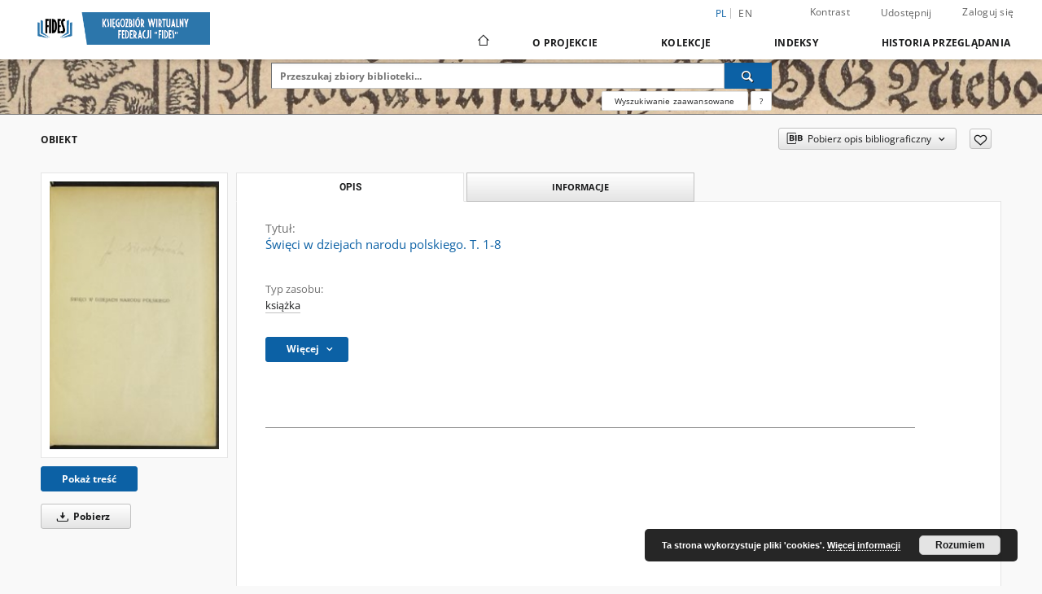

--- FILE ---
content_type: text/html;charset=utf-8
request_url: https://digital.fides.org.pl/dlibra/publication/2156/edition/1973/swieci-w-dziejach-narodu-polskiego-t-1-8?language=pl
body_size: 66740
content:
<!doctype html>
<html lang="pl">
	<head>
		<script src="https://digital.fides.org.pl/style/dlibra/default/js/script-jquery.min.js"></script>

		


<meta charset="utf-8">
<meta http-equiv="X-UA-Compatible" content="IE=edge">
<meta name="viewport" content="width=device-width, initial-scale=1">


<title>Święci w dziejach narodu polskiego. T. 1-8 - Księgozbiór Wirtualny Federacji „Fides”</title>
<meta name="Description" content="Księgozbiór Wirtualny Federacji „Fides”,  Materiały dla bibliotekarzy" />

<meta property="og:url"                content="https://digital.fides.org.pl/dlibra/publication/2156/edition/1973/swieci-w-dziejach-narodu-polskiego-t-1-8?language=pl" />
<meta property="og:type"               content="Object" />
<meta property="og:title"              content="Święci w dziejach narodu polskiego. T. 1-8 - Księgozbiór Wirtualny Federacji „Fides”" />
<meta property="og:description"        content="Księgozbiór Wirtualny Federacji „Fides”,  Materiały dla bibliotekarzy" />
<meta property="og:image"              content="https://digital.fides.org.pl/image/edition/thumbnail:docmetadata/1973" />

<link rel="icon" type="image/png" href="https://digital.fides.org.pl/style/common/img/icons/favicon.png" sizes="16x16" media="(prefers-color-scheme: light)"> 
<link rel="icon" type="image/png" href="https://digital.fides.org.pl/style/common/img/icons/favicon-dark.png" sizes="16x16" media="(prefers-color-scheme: dark)"> 
<link rel="apple-touch-icon" href="https://digital.fides.org.pl/style/common/img/icons/apple-touch-icon.png">

<link rel="canonical" href="https://digital.fides.org.pl/dlibra/publication/2156/edition/1973?language=pl" />

<link rel="stylesheet" href="https://digital.fides.org.pl/style/dlibra/default/css/libs.css?20241008142150">
<link rel="stylesheet" href="https://digital.fides.org.pl/style/dlibra/default/css/main.css?20241008142150">
<link rel="stylesheet" href="https://digital.fides.org.pl/style/dlibra/default/css/colors.css?20241008142150">
<link rel="stylesheet" href="https://digital.fides.org.pl/style/dlibra/default/css/custom.css?20241008142150">


	    <link rel="search"  type="application/opensearchdescription+xml" href="https://digital.fides.org.pl/FIDES_pl.xml"  title="FIDES" />

										<link rel="meta" type="application/rdf+xml" href="https://digital.fides.org.pl/dlibra/rdf.xml?type=e&amp;id=1973"/>
	
	<link rel="schema.DC" href="http://purl.org/dc/elements/1.1/" />
	<!--type is "document" for import all tags into zotero-->
	<meta name="DC.type" content="document" />
	<meta name="DC.identifier" content="https://digital.fides.org.pl/publication/2156" />
	
						<meta name="DC.date" content="1937-1939" />
								<meta name="DC.identifier" content="SP 00982" />
								<meta name="DC.rights" content="Dla wszystkich bez ograniczeń" />
					<meta name="DC.rights" content="Domena publiczna (Public domain)" />
								<meta name="DC.format" content="image/x.djvu" />
								<meta name="DC.language" content="pol" />
								<meta name="DC.source" content="Biblioteka WSD w Legnicy" />
								<meta name="DC.type" content="książka" />
								<meta name="DC.issued" content="1937-1939" />
								<meta name="DC.title" content="Święci w dziejach narodu polskiego. T. 1-8" />
								<meta name="DC.relation" content="oai:digital.fides.org.pl:publication:2156" />
			
										<meta name="citation_title" content="Święci w dziejach narodu polskiego. T. 1-8" />
						<meta name="citation_date" content="1937-1939" />
				<meta name="citation_online_date" content="2021/10/19" />
		
							

			
				</head>

	<body class="">

		
		<div class="container--main">

			<header class="header--main" tabindex="-1">

  <ul class="skip-links list-unstyled">
    <li><a href="#navigationTop" class="inner" tabindex="0">Przejdź do menu głównego</a></li>
        <li><a href="#search-form" class="inner" tabindex="0">Przejdź do wyszukiwarki</a></li>
        <li><a href="#main-content" class="inner" tabindex="0">Przejdź do treści</a></li>
    <li><a href="#footer" tabindex="0">Przejdź do stopki</a></li>
  </ul>

      
            
  
  <div class="container--full">
    <nav class="header--top" id="navigationTop">
      <button class="header__menu-toggle navbar-toggle collapsed visible-xs visible-sm" type="button" data-toggle="collapse" data-target="#navbar-collapse" aria-expanded="false" aria-label="Menu">
        <span class="dlibra-icon-menu"></span>
      </button>
      <ul class="header__list hidden-sm hidden-xs">
									      <li class="header__list-item header__list-item--languages hidden-xs hidden-sm">
      <a class="header__list__link header__list__link--language active" href="/" aria-label="polski">
          pl
      </a>
                        <a class="header__list__link header__list__link--language" href="https://digital.fides.org.pl/dlibra/publication/2156/edition/1973/swieci-w-dziejach-narodu-polskiego-t-1-8?language=en" aria-label="English">en</a>
                                </li>
      <li class="header__languages-item visible-xs visible-sm">
              <a href="https://digital.fides.org.pl/dlibra/publication/2156/edition/1973/swieci-w-dziejach-narodu-polskiego-t-1-8?language=en" class="header__languages__link ">en</a>
              <a href="https://digital.fides.org.pl/dlibra/publication/2156/edition/1973/swieci-w-dziejach-narodu-polskiego-t-1-8?language=pl" class="header__languages__link active">pl</a>
          </li>
  
				        <li class="header__list-item">
          <button class="header__list__link contrast__link" data-contrast="false">
            <span class="dlibra-icon-contrast"></span>
            Kontrast
          </button>
        </li>

        <li class="header__list-item">
          <div class="a2a--header">
            <div class="a2a_kit a2a_kit_size_32 a2a_default_style" data-a2a-url="https://digital.fides.org.pl/dlibra/publication/2156/edition/1973/swieci-w-dziejach-narodu-polskiego-t-1-8?language=pl">
              <a class="a2a_dd header__list__link" href="https://www.addtoany.com/share">Udostępnij</a>
            </div>
            <script>
               var a2a_config = a2a_config || {};
               a2a_config.onclick = 1;
               a2a_config.locale = "pl";
               a2a_config.color_main = "D7E5ED";
               a2a_config.color_border = "9D9D9D";
               a2a_config.color_link_text = "333333";
               a2a_config.color_link_text_hover = "333333";
               a2a_config.color_bg = "d9d9d9";
               a2a_config.icon_color = "#767676";
							 a2a_config.num_services = 6;
							 a2a_config.prioritize = ["facebook", "wykop", "twitter", "pinterest", "email", "gmail"];
            </script>
            <script async src="//static.addtoany.com/menu/page.js"></script>
          </div>
        </li>
        <li class="header__list-item">
                      <a href="https://digital.fides.org.pl/dlibra/login?refUrl=aHR0cHM6Ly9kaWdpdGFsLmZpZGVzLm9yZy5wbC9kbGlicmEvcHVibGljYXRpb24vMjE1Ni9lZGl0aW9uLzE5NzMvc3dpZWNpLXctZHppZWphY2gtbmFyb2R1LXBvbHNraWVnby10LTEtOD9sYW5ndWFnZT1wbA" class="header__list__link" >
              Zaloguj się
            </a>
                  </li>
      </ul>
    </nav>
  </div>
  <div class="navbar menu--desktop" role="navigation">
    <div class="container--full">
      <div class="menu__header">
        <a class="menu__logo" href="https://digital.fides.org.pl" tabindex="0">
          <img src="https://digital.fides.org.pl/style/dlibra/default/img/custom-images/logo.png
" title="Księgozbiór Wirtualny Federacji „Fides”" alt="Księgozbiór Wirtualny Federacji „Fides”"/>
        </a>
      </div>
      <div class="menu__collapse js-menu" id="navbar-collapse">
					<div class="menu__back__container visible-xs visible-sm js-back-container">
					</div>
          <button class="header__menu-toggle--inner navbar-toggle collapsed visible-xs visible-sm js-close" type="button" data-toggle="collapse" data-target="#navbar-collapse" aria-expanded="false" aria-label="Zamknij menu"></button>
          <ul class="header__languages visible-xs visible-sm">
                                <li class="header__list-item header__list-item--languages hidden-xs hidden-sm">
      <a class="header__list__link header__list__link--language active" href="/" aria-label="polski">
          pl
      </a>
                        <a class="header__list__link header__list__link--language" href="https://digital.fides.org.pl/dlibra/publication/2156/edition/1973/swieci-w-dziejach-narodu-polskiego-t-1-8?language=en" aria-label="English">en</a>
                                </li>
      <li class="header__languages-item visible-xs visible-sm">
              <a href="https://digital.fides.org.pl/dlibra/publication/2156/edition/1973/swieci-w-dziejach-narodu-polskiego-t-1-8?language=en" class="header__languages__link ">en</a>
              <a href="https://digital.fides.org.pl/dlibra/publication/2156/edition/1973/swieci-w-dziejach-narodu-polskiego-t-1-8?language=pl" class="header__languages__link active">pl</a>
          </li>
  
                      </ul>
          <div class="header__user visible-xs visible-sm">
                          <a href="https://digital.fides.org.pl/dlibra/login" class="header__user__link pull-left">
                Zaloguj się
              </a>
							<a href="" class="header__user__link contrast__link" data-contrast="false">
								<span class="dlibra-icon-contrast"></span>
								Kontrast
							</a>
              <div class="a2a--header header__user__a2a">
		            <div class="a2a_kit a2a_kit_size_32 a2a_default_style">
		              <a class="a2a_dd header__user__link" href="https://www.addtoany.com/share">Udostępnij</a>
		            </div>
		            <script>
		               var a2a_config = a2a_config || {};
		               a2a_config.onclick = 1;
		               a2a_config.locale = "pl";
									 a2a_config.num_services = 6;
									 a2a_config.prioritize = ["facebook", "wykop", "twitter", "pinterest", "email", "gmail"];
		            </script>
		            <script async src="//static.addtoany.com/menu/page.js"></script>
		          </div>
                      </div>
          <button class="menu__back hidden js-back">
            <span class="dlibra-icon-chevron-left"></span>
            Powrót
          </button>
          <ul class="menu__nav nav">
            <li class=" hidden-xs hidden-sm">
                            <a href="https://digital.fides.org.pl" class="home" aria-label="Strona główna">
                <span class="dlibra-icon-home"></span>
              </a>
            </li>
                           	
						<li>
				<a href="#" class="dropdown-toggle hidden-xs hidden-sm js-section-text" data-toggle="dropdown" data-js-section>
					O Projekcie
				</a>
				<a href="#" class="dropdown-toggle visible-xs visible-sm js-section-text" data-toggle="dropdown" data-js-section tabindex="-1">
					O Projekcie
				</a>
								<button class="dlibra-icon-chevron-right visible-xs visible-sm dropdown-toggle dropdown-icon" title="Rozwiń/zwiń listę obiektów" aria-label="Rozwiń/zwiń listę obiektów"></button>
					<ul class="dropdown-menu pull-right">

		<li class="visible-xs header__current js-current">
			<span class="dlibra-icon-chevron-right"></span>
		</li>
									<li>
										<a href="https://digital.fides.org.pl/dlibra/text?id=library-desc" class="menu__nav--no-dropdown">
							Opis projektu
									</a>
				</li>
												<li>
										<a href="https://digital.fides.org.pl/dlibra/text?id=participants" class="menu__nav--no-dropdown">
							Uczestnicy Projektu
									</a>
				</li>
												<li>
										<a href="https://digital.fides.org.pl/dlibra/text?id=tech-info" class="menu__nav--no-dropdown">
							Informacje techniczne
									</a>
				</li>
												<li>
										<a href="https://digital.fides.org.pl/dlibra/text?id=faq" class="menu__nav--no-dropdown">
							Najczęściej zadawane pytania
									</a>
				</li>
												<li>
															<a href="https://fbc.pionier.net.pl/" class="menu__nav--no-dropdown">
							Federacja Bibliotek Cyfrowych
														</a>
				</li>
						</ul>
				</li>
			



                           
  <li class="">
    <a href="#" class="dropdown-toggle hidden-xs hidden-sm js-section-text" data-toggle="dropdown"  data-js-section>
      Kolekcje
    </a>
    <a href="#" class="dropdown-toggle visible-xs visible-sm js-section-text" data-toggle="dropdown"  data-js-section tabindex="-1">
      Kolekcje
    </a>
	    <button class="dlibra-icon-chevron-right visible-xs visible-sm dropdown-toggle dropdown-icon" title="Rozwiń/zwiń listę obiektów" aria-label="Rozwiń/zwiń listę obiektów"></button>
    <ul class="dropdown-menu pull-right">
      <li class="visible-xs visible-sm header__current js-current">
        <span class="dlibra-icon-chevron-right"></span>
      </li>
            	
            	<li>
				<button class="dlibra-icon-circle-plus hidden-xs hidden-sm dropdown-toggle dropdown-icon" title="Rozwiń/zwiń listę obiektów" aria-label="Rozwiń/zwiń listę obiektów">
		</button><a href="https://digital.fides.org.pl/dlibra/collectiondescription/109" class="js-section-text">
			Zasoby
		</a>
		<button class="dlibra-icon-chevron-right visible-xs visible-sm dropdown-toggle dropdown-icon" title="Rozwiń/zwiń listę obiektów" aria-label="Rozwiń/zwiń listę obiektów"></button>
		<ul class="dropdown-menu">
			<li class="visible-xs visible-sm header__current js-current">
				<span class="dlibra-icon-chevron-right"></span>
			</li>
							<li>
				<button class="dlibra-icon-circle-plus hidden-xs hidden-sm dropdown-toggle dropdown-icon" title="Rozwiń/zwiń listę obiektów" aria-label="Rozwiń/zwiń listę obiektów">
		</button><a href="https://digital.fides.org.pl/dlibra/collectiondescription/5" class="js-section-text">
			Dziedzictwo kulturowe
		</a>
		<button class="dlibra-icon-chevron-right visible-xs visible-sm dropdown-toggle dropdown-icon" title="Rozwiń/zwiń listę obiektów" aria-label="Rozwiń/zwiń listę obiektów"></button>
		<ul class="dropdown-menu">
			<li class="visible-xs visible-sm header__current js-current">
				<span class="dlibra-icon-chevron-right"></span>
			</li>
							<li>
				<a href="https://digital.fides.org.pl/dlibra/collectiondescription/68" class="menu__nav--no-dropdown">
			Rękopisy
		</a>
	</li>
							<li>
				<a href="https://digital.fides.org.pl/dlibra/collectiondescription/63" class="menu__nav--no-dropdown">
			Inkunabuły
		</a>
	</li>
							<li>
				<a href="https://digital.fides.org.pl/dlibra/collectiondescription/6" class="menu__nav--no-dropdown">
			Stare druki
		</a>
	</li>
							<li>
				<a href="https://digital.fides.org.pl/dlibra/collectiondescription/98" class="menu__nav--no-dropdown">
			Druki XIX i XX w.
		</a>
	</li>
							<li>
				<a href="https://digital.fides.org.pl/dlibra/collectiondescription/94" class="menu__nav--no-dropdown">
			Zbiory graficzne
		</a>
	</li>
							<li>
				<a href="https://digital.fides.org.pl/dlibra/collectiondescription/162" class="menu__nav--no-dropdown">
			Zbiory kartograficzne
		</a>
	</li>
							<li>
				<a href="https://digital.fides.org.pl/dlibra/collectiondescription/163" class="menu__nav--no-dropdown">
			Zbiory muzyczne
		</a>
	</li>
					</ul>
	</li>
							<li>
				<button class="dlibra-icon-circle-plus hidden-xs hidden-sm dropdown-toggle dropdown-icon" title="Rozwiń/zwiń listę obiektów" aria-label="Rozwiń/zwiń listę obiektów">
		</button><a href="https://digital.fides.org.pl/dlibra/collectiondescription/99" class="js-section-text">
			Publikacje religijne
		</a>
		<button class="dlibra-icon-chevron-right visible-xs visible-sm dropdown-toggle dropdown-icon" title="Rozwiń/zwiń listę obiektów" aria-label="Rozwiń/zwiń listę obiektów"></button>
		<ul class="dropdown-menu">
			<li class="visible-xs visible-sm header__current js-current">
				<span class="dlibra-icon-chevron-right"></span>
			</li>
							<li>
				<a href="https://digital.fides.org.pl/dlibra/collectiondescription/106" class="menu__nav--no-dropdown">
			Książki
		</a>
	</li>
							<li>
				<a href="https://digital.fides.org.pl/dlibra/collectiondescription/107" class="menu__nav--no-dropdown">
			Czasopisma i artykuły
		</a>
	</li>
							<li>
				<a href="https://digital.fides.org.pl/dlibra/collectiondescription/108" class="menu__nav--no-dropdown">
			Inne
		</a>
	</li>
					</ul>
	</li>
							<li>
				<button class="dlibra-icon-circle-plus hidden-xs hidden-sm dropdown-toggle dropdown-icon" title="Rozwiń/zwiń listę obiektów" aria-label="Rozwiń/zwiń listę obiektów">
		</button><a href="https://digital.fides.org.pl/dlibra/collectiondescription/12" class="js-section-text">
			Publikacje naukowe
		</a>
		<button class="dlibra-icon-chevron-right visible-xs visible-sm dropdown-toggle dropdown-icon" title="Rozwiń/zwiń listę obiektów" aria-label="Rozwiń/zwiń listę obiektów"></button>
		<ul class="dropdown-menu">
			<li class="visible-xs visible-sm header__current js-current">
				<span class="dlibra-icon-chevron-right"></span>
			</li>
							<li>
				<a href="https://digital.fides.org.pl/dlibra/collectiondescription/61" class="menu__nav--no-dropdown">
			Monografie i podręczniki
		</a>
	</li>
							<li>
				<a href="https://digital.fides.org.pl/dlibra/collectiondescription/103" class="menu__nav--no-dropdown">
			Czasopisma, artykuły, rozdziały
		</a>
	</li>
							<li>
				<a href="https://digital.fides.org.pl/dlibra/collectiondescription/101" class="menu__nav--no-dropdown">
			Rozprawy doktorskie
		</a>
	</li>
							<li>
				<a href="https://digital.fides.org.pl/dlibra/collectiondescription/62" class="menu__nav--no-dropdown">
			Bibliografie
		</a>
	</li>
					</ul>
	</li>
							<li>
				<button class="dlibra-icon-circle-plus hidden-xs hidden-sm dropdown-toggle dropdown-icon" title="Rozwiń/zwiń listę obiektów" aria-label="Rozwiń/zwiń listę obiektów">
		</button><a href="https://digital.fides.org.pl/dlibra/collectiondescription/100" class="js-section-text">
			Materiały dla bibliotekarzy
		</a>
		<button class="dlibra-icon-chevron-right visible-xs visible-sm dropdown-toggle dropdown-icon" title="Rozwiń/zwiń listę obiektów" aria-label="Rozwiń/zwiń listę obiektów"></button>
		<ul class="dropdown-menu">
			<li class="visible-xs visible-sm header__current js-current">
				<span class="dlibra-icon-chevron-right"></span>
			</li>
							<li>
				<a href="https://digital.fides.org.pl/dlibra/collectiondescription/102" class="menu__nav--no-dropdown">
			Fides. Biuletyn
		</a>
	</li>
							<li>
				<a href="https://digital.fides.org.pl/dlibra/collectiondescription/104" class="menu__nav--no-dropdown">
			Publikacje o bibliotekach
		</a>
	</li>
							<li>
				<a href="https://digital.fides.org.pl/dlibra/collectiondescription/105" class="menu__nav--no-dropdown">
			Zagadnienia praktyczne
		</a>
	</li>
					</ul>
	</li>
					</ul>
	</li>
            	<li>
				<button class="dlibra-icon-circle-plus hidden-xs hidden-sm dropdown-toggle dropdown-icon" title="Rozwiń/zwiń listę obiektów" aria-label="Rozwiń/zwiń listę obiektów">
		</button><a href="https://digital.fides.org.pl/dlibra/collectiondescription/110" class="js-section-text">
			Kolekcje uczestników
		</a>
		<button class="dlibra-icon-chevron-right visible-xs visible-sm dropdown-toggle dropdown-icon" title="Rozwiń/zwiń listę obiektów" aria-label="Rozwiń/zwiń listę obiektów"></button>
		<ul class="dropdown-menu">
			<li class="visible-xs visible-sm header__current js-current">
				<span class="dlibra-icon-chevron-right"></span>
			</li>
							<li>
				<a href="https://digital.fides.org.pl/dlibra/collectiondescription/111" class="menu__nav--no-dropdown">
			Federacja „Fides”
		</a>
	</li>
							<li>
				<a href="https://digital.fides.org.pl/dlibra/collectiondescription/112" class="menu__nav--no-dropdown">
			Silesia Sacra
		</a>
	</li>
							<li>
				<a href="https://digital.fides.org.pl/dlibra/collectiondescription/113" class="menu__nav--no-dropdown">
			Biblioteka „Hosianum” w Olsztynie
		</a>
	</li>
							<li>
				<a href="https://digital.fides.org.pl/dlibra/collectiondescription/114" class="menu__nav--no-dropdown">
			Biblioteka Kapucynów w Zakroczymiu
		</a>
	</li>
							<li>
				<a href="https://digital.fides.org.pl/dlibra/collectiondescription/115" class="menu__nav--no-dropdown">
			Biblioteka Księży Misjonarzy w Krakowie
		</a>
	</li>
							<li>
				<a href="https://digital.fides.org.pl/dlibra/collectiondescription/116" class="menu__nav--no-dropdown">
			Biblioteka PWT we Wrocławiu
		</a>
	</li>
							<li>
				<a href="https://digital.fides.org.pl/dlibra/collectiondescription/117" class="menu__nav--no-dropdown">
			Biblioteka UKSW w Warszawie
		</a>
	</li>
							<li>
				<button class="dlibra-icon-circle-plus hidden-xs hidden-sm dropdown-toggle dropdown-icon" title="Rozwiń/zwiń listę obiektów" aria-label="Rozwiń/zwiń listę obiektów">
		</button><a href="https://digital.fides.org.pl/dlibra/collectiondescription/118" class="js-section-text">
			Biblioteka WSD w Legnicy
		</a>
		<button class="dlibra-icon-chevron-right visible-xs visible-sm dropdown-toggle dropdown-icon" title="Rozwiń/zwiń listę obiektów" aria-label="Rozwiń/zwiń listę obiektów"></button>
		<ul class="dropdown-menu">
			<li class="visible-xs visible-sm header__current js-current">
				<span class="dlibra-icon-chevron-right"></span>
			</li>
							<li>
				<a href="https://digital.fides.org.pl/dlibra/collectiondescription/121" class="menu__nav--no-dropdown">
			Książki (do 1945 r.)
		</a>
	</li>
							<li>
				<a href="https://digital.fides.org.pl/dlibra/collectiondescription/122" class="menu__nav--no-dropdown">
			Stare druki
		</a>
	</li>
							<li>
				<a href="https://digital.fides.org.pl/dlibra/collectiondescription/123" class="menu__nav--no-dropdown">
			Czasopisma
		</a>
	</li>
							<li>
				<a href="https://digital.fides.org.pl/dlibra/collectiondescription/124" class="menu__nav--no-dropdown">
			Rękopisy
		</a>
	</li>
							<li>
				<a href="https://digital.fides.org.pl/dlibra/collectiondescription/126" class="menu__nav--no-dropdown">
			Książki (po 1945 r.)
		</a>
	</li>
					</ul>
	</li>
							<li>
				<button class="dlibra-icon-circle-plus hidden-xs hidden-sm dropdown-toggle dropdown-icon" title="Rozwiń/zwiń listę obiektów" aria-label="Rozwiń/zwiń listę obiektów">
		</button><a href="https://digital.fides.org.pl/dlibra/collectiondescription/120" class="js-section-text">
			Biblioteka Benedyktynek w Krzeszowie
		</a>
		<button class="dlibra-icon-chevron-right visible-xs visible-sm dropdown-toggle dropdown-icon" title="Rozwiń/zwiń listę obiektów" aria-label="Rozwiń/zwiń listę obiektów"></button>
		<ul class="dropdown-menu">
			<li class="visible-xs visible-sm header__current js-current">
				<span class="dlibra-icon-chevron-right"></span>
			</li>
							<li>
				<a href="https://digital.fides.org.pl/dlibra/collectiondescription/127" class="menu__nav--no-dropdown">
			Rękopisy
		</a>
	</li>
							<li>
				<a href="https://digital.fides.org.pl/dlibra/collectiondescription/128" class="menu__nav--no-dropdown">
			Stare druki
		</a>
	</li>
							<li>
				<a href="https://digital.fides.org.pl/dlibra/collectiondescription/129" class="menu__nav--no-dropdown">
			Mapy
		</a>
	</li>
							<li>
				<a href="https://digital.fides.org.pl/dlibra/collectiondescription/130" class="menu__nav--no-dropdown">
			Muzykalia
		</a>
	</li>
							<li>
				<a href="https://digital.fides.org.pl/dlibra/collectiondescription/131" class="menu__nav--no-dropdown">
			Ikonografia
		</a>
	</li>
							<li>
				<a href="https://digital.fides.org.pl/dlibra/collectiondescription/132" class="menu__nav--no-dropdown">
			Książki (do 1945 r.)
		</a>
	</li>
							<li>
				<a href="https://digital.fides.org.pl/dlibra/collectiondescription/133" class="menu__nav--no-dropdown">
			Czasopisma
		</a>
	</li>
					</ul>
	</li>
					</ul>
	</li>
          </ul>
  </li>


                           


<li>
	<a href="#" class="dropdown-toggle hidden-xs hidden-sm js-section-text" data-toggle="dropdown" data-js-section >
		Indeksy
	</a>
	<a href="#" class="dropdown-toggle visible-xs visible-sm js-section-text" data-toggle="dropdown" data-js-section  tabindex="-1">
		Indeksy
	</a>
		<button class="dlibra-icon-chevron-right visible-xs visible-sm dropdown-toggle dropdown-icon" title="Rozwiń/zwiń listę obiektów" aria-label="Rozwiń/zwiń listę obiektów"></button>
	<ul class="dropdown-menu pull-right">
		<li class="visible-xs visible-sm header__current js-current">
			<span class="dlibra-icon-chevron-right"></span>
		</li>
					<li title="Nazwa zasobu.">
				<button class="dlibra-icon-circle-plus hidden-xs hidden-sm dropdown-toggle dropdown-icon" title="Pokaż/ukryj listę podatrybutów" aria-label="Pokaż/ukryj listę podatrybutów">
		</button><a href="https://digital.fides.org.pl/dlibra/indexsearch?rdfName=Title&amp;ipp=60&amp;p=0" class="js-section-text">
			Tytuł
		</a>
		<button class="dlibra-icon-chevron-right visible-xs visible-sm dropdown-toggle dropdown-icon" title="Pokaż/ukryj listę podatrybutów" aria-label="Pokaż/ukryj listę podatrybutów"></button>
		<ul class="dropdown-menu">
			<li class="visible-xs visible-sm header__current js-current">
				<span class="dlibra-icon-chevron-right"></span>
			</li>
							<li title="Alternatywna nazwa zasobu">
				<a href="https://digital.fides.org.pl/dlibra/indexsearch?rdfName=Alternative&amp;ipp=60&amp;p=0" class="menu__nav--no-dropdown">
			Tytuł odmienny
		</a>
	</li>
							<li title="Skrótowa nazwa grupy (np. czasopisma), do której należy zasób.">
				<a href="https://digital.fides.org.pl/dlibra/indexsearch?rdfName=GroupTitle&amp;ipp=60&amp;p=0" class="menu__nav--no-dropdown">
			Tytuł publikacji grupowej
		</a>
	</li>
					</ul>
	</li>
					<li title="Instytucja lub osoba odpowiedzialna za zawartość zasobu.">
				<a href="https://digital.fides.org.pl/dlibra/indexsearch?rdfName=Creator&amp;ipp=60&amp;p=0" class="menu__nav--no-dropdown">
			Autor
		</a>
	</li>
					<li title="Tematyka zawartości zasobu.">
				<a href="https://digital.fides.org.pl/dlibra/indexsearch?rdfName=Subject&amp;ipp=60&amp;p=0" class="menu__nav--no-dropdown">
			Temat i słowa kluczowe
		</a>
	</li>
					<li title="Opis zawartości zasobu.">
				<button class="dlibra-icon-circle-plus hidden-xs hidden-sm dropdown-toggle dropdown-icon" title="Pokaż/ukryj listę podatrybutów" aria-label="Pokaż/ukryj listę podatrybutów">
		</button><a href="https://digital.fides.org.pl/dlibra/indexsearch?rdfName=Description&amp;ipp=60&amp;p=0" class="js-section-text">
			Opis
		</a>
		<button class="dlibra-icon-chevron-right visible-xs visible-sm dropdown-toggle dropdown-icon" title="Pokaż/ukryj listę podatrybutów" aria-label="Pokaż/ukryj listę podatrybutów"></button>
		<ul class="dropdown-menu">
			<li class="visible-xs visible-sm header__current js-current">
				<span class="dlibra-icon-chevron-right"></span>
			</li>
							<li title="Instytucja bądź osoba, która finansowo wsparła digitalizację zasobu.">
				<a href="https://digital.fides.org.pl/dlibra/indexsearch?rdfName=digitisationSponsor&amp;ipp=60&amp;p=0" class="menu__nav--no-dropdown">
			Sponsor digitalizacji
		</a>
	</li>
					</ul>
	</li>
					<li title="Instytucja lub osoba odpowiedzialna za publikację zasobu.">
				<button class="dlibra-icon-circle-plus hidden-xs hidden-sm dropdown-toggle dropdown-icon" title="Pokaż/ukryj listę podatrybutów" aria-label="Pokaż/ukryj listę podatrybutów">
		</button><a href="https://digital.fides.org.pl/dlibra/indexsearch?rdfName=Publisher&amp;ipp=60&amp;p=0" class="js-section-text">
			Wydawca
		</a>
		<button class="dlibra-icon-chevron-right visible-xs visible-sm dropdown-toggle dropdown-icon" title="Pokaż/ukryj listę podatrybutów" aria-label="Pokaż/ukryj listę podatrybutów"></button>
		<ul class="dropdown-menu">
			<li class="visible-xs visible-sm header__current js-current">
				<span class="dlibra-icon-chevron-right"></span>
			</li>
							<li title="">
				<a href="https://digital.fides.org.pl/dlibra/indexsearch?rdfName=Place&amp;ipp=60&amp;p=0" class="menu__nav--no-dropdown">
			Miejsce wydania
		</a>
	</li>
					</ul>
	</li>
					<li title="Instytucja lub osoba, która wniosła wkład do zawartości zasobu.">
				<a href="https://digital.fides.org.pl/dlibra/indexsearch?rdfName=Contributor&amp;ipp=60&amp;p=0" class="menu__nav--no-dropdown">
			Współtwórca
		</a>
	</li>
					<li title="Data związana z konkretnym wydarzeniem cyklu życia zasobu.">
				<a href="https://digital.fides.org.pl/dlibra/indexsearch?rdfName=Date&amp;ipp=60&amp;p=0" class="menu__nav--no-dropdown">
			Data wydania
		</a>
	</li>
					<li title="Charakter lub rodzaj treści zasobu.">
				<a href="https://digital.fides.org.pl/dlibra/indexsearch?rdfName=Type&amp;ipp=60&amp;p=0" class="menu__nav--no-dropdown">
			Typ zasobu
		</a>
	</li>
					<li title="Sposób fizycznej lub cyfrowej prezentacji zasobu.">
				<a href="https://digital.fides.org.pl/dlibra/indexsearch?rdfName=Format&amp;ipp=60&amp;p=0" class="menu__nav--no-dropdown">
			Format
		</a>
	</li>
					<li title="Jednoznaczny identyfikator zasobu w pewnym kontekście.">
				<a href="https://digital.fides.org.pl/dlibra/indexsearch?rdfName=Identifier&amp;ipp=60&amp;p=0" class="menu__nav--no-dropdown">
			Identyfikator zasobu
		</a>
	</li>
					<li title="Odniesienie do zasobu, z którego wywodzi się ten zasób.">
				<a href="https://digital.fides.org.pl/dlibra/indexsearch?rdfName=Source&amp;ipp=60&amp;p=0" class="menu__nav--no-dropdown">
			Źródło
		</a>
	</li>
					<li title="Język zawartości zasobu.">
				<a href="https://digital.fides.org.pl/dlibra/indexsearch?rdfName=Language&amp;ipp=60&amp;p=0" class="menu__nav--no-dropdown">
			Język
		</a>
	</li>
					<li title="Odnośniki do powiązanych zasobów.">
				<a href="https://digital.fides.org.pl/dlibra/indexsearch?rdfName=Relation&amp;ipp=60&amp;p=0" class="menu__nav--no-dropdown">
			Powiązania
		</a>
	</li>
					<li title="Zakres zawartości zasobu.">
				<a href="https://digital.fides.org.pl/dlibra/indexsearch?rdfName=Coverage&amp;ipp=60&amp;p=0" class="menu__nav--no-dropdown">
			Zakres
		</a>
	</li>
					<li title="Informacje o prawach zawartych w zasobie lub o prawach do zasobu.">
				<button class="dlibra-icon-circle-plus hidden-xs hidden-sm dropdown-toggle dropdown-icon" title="Pokaż/ukryj listę podatrybutów" aria-label="Pokaż/ukryj listę podatrybutów">
		</button><a href="https://digital.fides.org.pl/dlibra/indexsearch?rdfName=Rights&amp;ipp=60&amp;p=0" class="js-section-text">
			Prawa
		</a>
		<button class="dlibra-icon-chevron-right visible-xs visible-sm dropdown-toggle dropdown-icon" title="Pokaż/ukryj listę podatrybutów" aria-label="Pokaż/ukryj listę podatrybutów"></button>
		<ul class="dropdown-menu">
			<li class="visible-xs visible-sm header__current js-current">
				<span class="dlibra-icon-chevron-right"></span>
			</li>
							<li title="Informacje o tym, kto ma dostęp do zasobu lub wskazanie poziomu zabezpieczeń.">
				<a href="https://digital.fides.org.pl/dlibra/indexsearch?rdfName=AccessRights&amp;ipp=60&amp;p=0" class="menu__nav--no-dropdown">
			Prawa dostępu
		</a>
	</li>
							<li title="Dokument prawny określający uprawnienia do dysponowanie danym zasobem.">
				<a href="https://digital.fides.org.pl/dlibra/indexsearch?rdfName=Licence&amp;ipp=60&amp;p=0" class="menu__nav--no-dropdown">
			Licencja
		</a>
	</li>
					</ul>
	</li>
					<li title="Tagi użytkowników.">
				<button class="dlibra-icon-circle-plus hidden-xs hidden-sm dropdown-toggle dropdown-icon" title="Pokaż/ukryj listę podatrybutów" aria-label="Pokaż/ukryj listę podatrybutów">
		</button><a href="https://digital.fides.org.pl/dlibra/indexsearch?rdfName=Tags&amp;ipp=60&amp;p=0" class="js-section-text">
			Tagi
		</a>
		<button class="dlibra-icon-chevron-right visible-xs visible-sm dropdown-toggle dropdown-icon" title="Pokaż/ukryj listę podatrybutów" aria-label="Pokaż/ukryj listę podatrybutów"></button>
		<ul class="dropdown-menu">
			<li class="visible-xs visible-sm header__current js-current">
				<span class="dlibra-icon-chevron-right"></span>
			</li>
							<li title="">
				<a href="https://digital.fides.org.pl/dlibra/indexsearch?rdfName=UserTag&amp;ipp=60&amp;p=0" class="menu__nav--no-dropdown">
			Tagi użytkowników
		</a>
	</li>
					</ul>
	</li>
					<li title="Osoba lub instytucja mająca prawa do zasobu lub nimi zarządzająca.">
				<a href="https://digital.fides.org.pl/dlibra/indexsearch?rdfName=RightsHolder&amp;ipp=60&amp;p=0" class="menu__nav--no-dropdown">
			Właściciel praw
		</a>
	</li>
					<li title="Określenie wszelkich zmian we własności i nadzorze nad zasobem od czasu jego utworzenia, które są istotne dla jego autentyczności, integralności i interpretacji.">
				<button class="dlibra-icon-circle-plus hidden-xs hidden-sm dropdown-toggle dropdown-icon" title="Pokaż/ukryj listę podatrybutów" aria-label="Pokaż/ukryj listę podatrybutów">
		</button><a href="https://digital.fides.org.pl/dlibra/indexsearch?rdfName=Provenance&amp;ipp=60&amp;p=0" class="js-section-text">
			Pochodzenie
		</a>
		<button class="dlibra-icon-chevron-right visible-xs visible-sm dropdown-toggle dropdown-icon" title="Pokaż/ukryj listę podatrybutów" aria-label="Pokaż/ukryj listę podatrybutów"></button>
		<ul class="dropdown-menu">
			<li class="visible-xs visible-sm header__current js-current">
				<span class="dlibra-icon-chevron-right"></span>
			</li>
							<li title="Instytucja lub osoba odpowiedzialna za digitalizację tego zasobu.">
				<a href="https://digital.fides.org.pl/dlibra/indexsearch?rdfName=Digitisation&amp;ipp=60&amp;p=0" class="menu__nav--no-dropdown">
			Digitalizacja
		</a>
	</li>
							<li title="Lokalizacja oryginalnego obiektu, który został zdigitalizowany.">
				<a href="https://digital.fides.org.pl/dlibra/indexsearch?rdfName=LocationOfPhysicalObject&amp;ipp=60&amp;p=0" class="menu__nav--no-dropdown">
			Lokalizacja oryginału
		</a>
	</li>
					</ul>
	</li>
					<li title="">
				<a href="https://digital.fides.org.pl/dlibra/indexsearch?rdfName=CallNumber&amp;ipp=60&amp;p=0" class="menu__nav--no-dropdown">
			Sygnatura
		</a>
	</li>
					<li title="">
				<a href="https://digital.fides.org.pl/dlibra/indexsearch?rdfName=PlaceOfPublishing&amp;ipp=60&amp;p=0" class="menu__nav--no-dropdown">
			Miejsce publikacji
		</a>
	</li>
					<li title="">
				<a href="https://digital.fides.org.pl/dlibra/indexsearch?rdfName=Temporal&amp;ipp=60&amp;p=0" class="menu__nav--no-dropdown">
			Czas
		</a>
	</li>
					<li title="">
				<a href="https://digital.fides.org.pl/dlibra/indexsearch?rdfName=Issued&amp;ipp=60&amp;p=0" class="menu__nav--no-dropdown">
			Wydany
		</a>
	</li>
					<li title="">
				<a href="https://digital.fides.org.pl/dlibra/indexsearch?rdfName=Spatial&amp;ipp=60&amp;p=0" class="menu__nav--no-dropdown">
			Przestrzenny
		</a>
	</li>
					<li title="">
				<a href="https://digital.fides.org.pl/dlibra/indexsearch?rdfName=DateCopyrighted&amp;ipp=60&amp;p=0" class="menu__nav--no-dropdown">
			Data prawa autorskiego
		</a>
	</li>
					<li title="">
				<a href="https://digital.fides.org.pl/dlibra/indexsearch?rdfName=Created&amp;ipp=60&amp;p=0" class="menu__nav--no-dropdown">
			Utworzony
		</a>
	</li>
			</ul>
</li>


                           <li>
    <button class="dlibra-icon-chevron-right visible-xs visible-sm dropdown-toggle dropdown-icon" title="Rozwiń/zwiń listę obiektów" aria-label="Rozwiń/zwiń listę obiektów"></button>
  <a href="#" class="dropdown-toggle hidden-xs hidden-sm js-section-text" data-toggle="dropdown" data-js-section>
    Historia przeglądania
  </a>
  <a href="#" class="dropdown-toggle visible-xs visible-sm js-section-text" data-toggle="dropdown" data-js-section tabindex="-1">
    Historia przeglądania
  </a>
	<ul class="dropdown-menu pull-right lastviewed">
    <li class="visible-xs visible-sm header__current js-current">
      <span class="dlibra-icon-chevron-right"></span>
    </li>
    <li>
      <a href="#" class="dropdown-toggle js-section-text" data-toggle="dropdown">
        Obiekty
      </a>
      <button class="dlibra-icon-chevron-right visible-xs visible-sm dropdown-toggle dropdown-icon" title="Rozwiń/zwiń listę obiektów" aria-label="Rozwiń/zwiń listę obiektów"></button>
      <ul class="dropdown-menu pull-right">
        <li class="visible-xs visible-sm header__current js-current">
          <span class="dlibra-icon-chevron-right"></span>
        </li>
		          </ul>
    </li>
    <li>
      <a href="#" class="dropdown-toggle js-section-text" data-toggle="dropdown">
        Kolekcje
      </a>
      <button class="dlibra-icon-chevron-right visible-xs visible-sm dropdown-toggle dropdown-icon" title="Rozwiń/zwiń listę obiektów" aria-label="Rozwiń/zwiń listę obiektów"></button>
      <ul class="dropdown-menu pull-right">
  			<li class="visible-xs visible-sm header__current js-current">
  				<span class="dlibra-icon-chevron-right"></span>
  			</li>
		          </ul>
    </li>
  </ul>
</li>


                      </ul>
          <div class="menu__more hidden js-more">
            <span class="dlibra-icon-chevron-long-down"></span>
          </div>
      </div>
    </div>
  </div>
</header>

							
<section id="search-form">
	<div class="container--full">
		<div class="header__search--subpage parallax-window"
>
			<div class="search__box--subpage">
									<h2 class="search__box--subpage__header" hidden><strong>Księgozbiór Wirtualny Federacji „Fides”</strong>  udostępnia 3 875 obiektów cyfrowych</h2>
								<form class="search__box--subpage__form" method="get" action="https://digital.fides.org.pl/dlibra/results">
					<label class="hidden-access" for="searchInput" title="Pole wyszukiwania">Pole wyszukiwania</label>
					<input class="search__box--subpage__input" id="searchInput" name="q" placeholder="Przeszukaj zbiory biblioteki..." required type="text"  maxlength="2001" aria-required="true">
					<input name="action" value="SimpleSearchAction" type="hidden">
					<input name="type" value="-6" type="hidden">
					<input name="p" value="0" type="hidden">
					
										<button class="search__box--subpage__submit" type="submit" title="Wyszukaj" aria-label="Wyszukaj">
						<span class="dlibra-icon-search"></span>
					</button>
				</form>

				<div class="search__box--subpage__advanced-container">
					<a href="https://digital.fides.org.pl/dlibra/advsearch"
							class="search__box--subpage__advanced"
							aria-label="Wyszukiwanie zaawansowane"
							data-advanced-search>
							Wyszukiwanie zaawansowane					</a>

					<a href="https://digital.fides.org.pl/dlibra/text?id=text-query-format" class="search__box--subpage__advanced-about" aria-label="Jak poprawnie formułować zapytania?">
						<span>?</span>
					</a>
				</div>
				<div class="clearfix"></div>
			</div>
					</div>
	</div>
</section>

			
			<div id="main-content" class="anchor"></div>

			
												
<section>
	<div id="publicationComponentData" data-homepageUrl="https://digital.fides.org.pl" data-servletName="/dlibra"
		data-isUserLoggedIn="false" data-editionId="1973" data-publicationId="2156"
		data-permReqSuccessMsg="Prośba wysłana"
		data-permReqErrorMsg="Wysłanie prośby nie powiodło się"
		data-permReqWrongEmailMsg="Nieprawidłowy email"
		data-permReqEmptyReasonMsg="Wiadomość jest pusta"
		data-youHaveToBeLoggedMsg="Musisz być zalogowany"
		data-favoritesAddedMsg="Dodano do ulubionych."
		data-favoritesDeletedMsg="Usunięto z ulubionych"
		data-favoritesErrorMsg="Błąd podczas dodawania do ulubionych">
	</div>

			<div class="modal fade modal--access" tabindex="-1" role="dialog" data-js-modal="access">
  <div class="modal-dialog js-modal-inner" role="document">
    <div class="modal-content">
      <button type="button" class="modal-close" data-dismiss="modal" aria-label="Zamknij"></button>
      <div class="modal-header">
        <h4 class="modal-title">Poproś o dostęp</h4>
      </div>
			<div class="settings__error js-settings-errors">
					<div id="incorrect_captcha" class="settings__error-item js-settings-error" style="display: none;">
						<span>Odmowa wysyłania. Niepoprawny tekst z obrazka.</span>
						<button class="settings__error-close js-error-close" title="${titleLabel}"
								aria-label="${titleLabel}"></button>
	</div>
	<div id="recaptcha_fail" class="settings__error-item js-settings-error" style="display: none;">
						<span>Odmowa wysyłania. Weryfikacja reCAPTCHA nie powiodła się.</span>
						<button class="settings__error-close js-error-close" title="${titleLabel}"
								aria-label="${titleLabel}"></button>
	</div>
			</div>
			<form id="sendPermissionRequestForm" action="javascript:void(0)">
				<div class="modal-body">
					 <p class="modal-desc">Nie masz uprawnień do wyświetlenia tego obiektu. Aby poprosić
o dostęp do niego, wypełnij poniższe pola.</p>
					 <label class="modal-label" for="userEmail">E-mail<sup>*</sup></label>
					 <input class="modal-input" required type="email" name="userEmail" id="userEmail" value="" >
					 <input type="hidden" name="editionId" value="1973" id="editionId">
					 <input type="hidden" name="publicationId" value="2156" id="publicationId">
					 <label class="modal-label" for="requestReason">Uzasadnienie<sup>*</sup></label>
					 <textarea class="modal-textarea" required name="requestReason" id="requestReason" cols="50" rows="5" ></textarea>
					 <input type="hidden" name="homeURL" id="homeURL" value="https://digital.fides.org.pl/dlibra">
					  			<div class="modal-captcha">
			<img id="captcha" src="https://digital.fides.org.pl/captcha" width="175" height="40" alt="verification"/>
			<label class="modal-label" for="answer">Wpisz tekst z obrazka. <sup>*</sup></label>
			<input class="modal-input" name="answer" id="answer" type="text" size="30" maxLength="30" required
				   aria-required="true"/>
		</div>
					</div>
				<div class="modal-footer">
					<button type="button" class="btn btn-default modal-dismiss" data-dismiss="modal">Anuluj</button>
					<button class="modal-submit js-send-request">Wyślij</button>
				</div>
		 </form>
    </div><!-- /.modal-content -->
  </div><!-- /.modal-dialog -->
  <div class="modal-more hidden js-modal-more"></div>
</div><!-- /.modal -->
	
	

			<div class="container--page container--component-object-container">
		<div class="object">
			<div class="object__box--top">
				<h1 class="object__header">Obiekt</h1>
				<div class="object__header-buttons">
					<div class="dropdown object__dropdown">
						<button class="object__dropdown-bib-button dropdown-toggle" type="button" data-toggle="dropdown">
							<span class="dlibra-icon-bib object__dropdown-bib-add"></span>
							<span class="hidden-xs">Pobierz opis bibliograficzny</span>
							<span class="dlibra-icon-chevron-down"></span>
						</button>
						<ul class="object__dropdown-bib dropdown-menu pull-right">
							<li>
								<a download="2156.ris" href="https://digital.fides.org.pl/dlibra/dlibra.ris?type=e&amp;id=1973">
									ris
								</a>
							</li>
							<li>
								<a download="2156.bib" href="https://digital.fides.org.pl/dlibra/dlibra.bib?type=e&amp;id=1973">
									BibTeX
								</a>
							</li>
						</ul>
					</div>
										<button type="button" class="object__button-fav  js-add-fav-object"
						title="Dodaj do ulubionych" aria-label="Dodaj do ulubionych"
						data-addToFav="Dodaj do ulubionych"
						data-deleteFromFav="Usuń z ulubionych"
						data-text-swap=' Usuń z ulubionych'
							data-text-original=' Dodaj do ulubionych'
						data-ajaxurl="https://digital.fides.org.pl/dlibra/ajax.xml"
						data-ajaxparams="wid=Actions&amp;pageId=publication&amp;actionId=AddToFavouriteAction&amp;eid=1973"
						data-addedtofavlab="Dodano do ulubionych."
						data-removedfromfavlab="Usunięto z ulubionych"
						data-onlylogged="Musisz się zalogować"
						data-error="Wystąpił błąd podczas dodawania do ulubionych"
					>
						<span class="dlibra-icon-heart"></span>
					</button>
														</div>

				<div class="settings__error js-settings-errors">
										<div class="settings__success js-settings-success" style="display: none;">
						<span>Zaktualizowano subskrypcję.</span>
						<button class="settings__error-close js-error-close" title="Zamknij okno dialogowe informacji" aria-label="Zamknij okno dialogowe informacji"></button>
					</div>
					<div class="settings__error-item js-settings-error" style="display: none;" tabindex="-1">
						<span>Błąd podczas zmiany subskrypcji.</span>
						<button class="settings__error-close js-error-close" title="Zamknij okno dialogowe informacji" aria-label="Zamknij okno dialogowe informacji"></button>
					</div>
					<div id="request_sent" class="settings__success" style="display: none;">
						<span>Prośba o dostęp wysłana pomyślnie.</span>
						<button class="settings__error-close js-error-close" title="Zamknij okno dialogowe informacji" aria-label="Zamknij okno dialogowe informacji"></button>
					</div>
				</div>
			</div>
			<div class="object__box--left">
				<div class="object__image">
										
																														<a href="https://digital.fides.org.pl/dlibra/publication/2156/edition/1973/content" aria-label="Święci w dziejach narodu polskiego. T. 1-8">
								<img src="https://digital.fides.org.pl/image/edition/thumbnail:docmetadata/1973" class="img-responsive" alt="Święci w dziejach narodu polskiego. T. 1-8"/>
							</a>
															</div>

				
				<div class="object__download">
																		<div class="download__header--all">
								<ul class="download__buttons">
									<li class="download__buttons-item">
										<a class="download__button"  href="https://digital.fides.org.pl/dlibra/publication/2156/edition/1973/content">
											Pokaż treść
										</a>
									</li>
								</ul>
							</div>
												
																			<a class="download__all-button js-analytics-content " href="https://digital.fides.org.pl/Content/1973/download/"
									data-download="Rozpoczęto pobieranie"
																		download>
								<span class="dlibra-icon-download"></span>
																Pobierz
							</a>
							<div class="clearfix"></div>
															</div>
								</div>
							<div class="object__box--right">
				<ul class="nav nav-tabs object__tabs" role="tablist">
					<li class="tab__item" role="presentation">
					<a href="#description" aria-controls="description" role="tab" data-toggle="tab" class="tab__item--description">Opis</a>
					</li>
					<li class="tab__item" role="presentation">
					<a href="#info" aria-controls="info" role="tab" data-toggle="tab" class="tab__item--info">Informacje</a>
					</li>
														</ul>
				<div class="tab-content">
					<div class="tab-content__heading">
						<h2 class="object__title">
															<span class="object__subheader">Tytuł:</span>
								<span class="dlibra-icon-circle-locked"></span>
																																		Święci w dziejach narodu polskiego. T. 1-8
																						
						</h2>
					</div>

					<!-- first tab start -->
					<div role="tabpanel" class="tab-pane object__pane" id="description">
						<div class="tab-content__container">
							<div class="desc__info">
																																<h3 class="object__subheader">				Typ zasobu:
		</h3>
		<p class="object__desc">
						
																			<a href="https://digital.fides.org.pl//dlibra/metadatasearch?action=AdvancedSearchAction&amp;type=-3&amp;val1=Type:%22ksi%C4%85%C5%BCka%22"
					>
					książka</a>
					      		</p>
	
																		</div>

															<button class="object__more" type="button" data-toggle="collapse" data-target="#moreInfo" data-object-more="Więcej" data-object-less="Mniej">
									<span class="text">Więcej</span>
									<span class="icon dlibra-icon-chevron-down"></span>
								</button>
								<div id="moreInfo" class="collapse desc__more-info">
																										<h3 class="object__subheader">				Format:
		</h3>
		<p class="object__desc">
						
																			<a href="https://digital.fides.org.pl//dlibra/metadatasearch?action=AdvancedSearchAction&amp;type=-3&amp;val1=Format:%22image%5C%2Fx.djvu%22"
					>
					image/x.djvu</a>
					      		</p>
	
																													<h3 class="object__subheader">				Identyfikator zasobu:
		</h3>
		<p class="object__desc">
						
											<a href="http://fbc.pionier.net.pl/id/oai:digital.fides.org.pl:1973" target="_blank">
					oai:digital.fides.org.pl:1973<span class="dlibra-icon-chevron-down dlibra-icon-share-mac"></span>
				</a>
			
				      		</p>
	
																													<h3 class="object__subheader">				Język:
		</h3>
		<p class="object__desc">
						
																			<a href="https://digital.fides.org.pl//dlibra/metadatasearch?action=AdvancedSearchAction&amp;type=-3&amp;val1=Language:%22pol%22"
					>
					pol</a>
					      		</p>
	
																													<h3 class="object__subheader">				Prawa:
		</h3>
		<p class="object__desc">
						
																			<a href="https://digital.fides.org.pl//dlibra/metadatasearch?action=AdvancedSearchAction&amp;type=-3&amp;val1=Rights:%22Domena+publiczna+%5C(Public+domain%5C)%22"
					>
					Domena publiczna (Public domain)</a>
					      		</p>
	
															<h3 class="object__subheader">				Prawa dostępu:
		</h3>
		<p class="object__desc">
						
																			<a href="https://digital.fides.org.pl//dlibra/metadatasearch?action=AdvancedSearchAction&amp;type=-3&amp;val1=AccessRights:%22Dla+wszystkich+bez+ogranicze%C5%84%22"
					>
					Dla wszystkich bez ograniczeń</a>
					      		</p>
	
																																	
															<h3 class="object__subheader">				Lokalizacja oryginału:
		</h3>
		<p class="object__desc">
						
																			<a href="https://digital.fides.org.pl//dlibra/metadatasearch?action=AdvancedSearchAction&amp;type=-3&amp;val1=LocationOfPhysicalObject:%22Biblioteka+WSD+w+Legnicy%22"
					>
					Biblioteka WSD w Legnicy</a>
					      		</p>
	
																																			<h3 class="object__subheader">				Sygnatura:
		</h3>
		<p class="object__desc">
						
																			<a href="https://digital.fides.org.pl//dlibra/metadatasearch?action=AdvancedSearchAction&amp;type=-3&amp;val1=CallNumber:%22SP+00982%22"
					>
					SP 00982</a>
					      		</p>
	
																													<h3 class="object__subheader">				Wydany:
		</h3>
		<p class="object__desc">
						
																			<a href="https://digital.fides.org.pl//dlibra/metadatasearch?action=AdvancedSearchAction&amp;type=-3&amp;val1=Issued:%221937%5C-1939%22"
					>
					1937-1939</a>
					      		</p>
	
																					<div class="exlibris__container">
																			</div>
								</div>
								<div class="clearfix"></div>
							
							<div class="tab-content__footer">
																							</div>
						</div>
					</div>
					<!-- first tab end -->

					<!-- second tab start -->
					<div role="tabpanel" class="tab-pane fade object__pane" id="info">
						<div class="tab-content__container">
							<div class="desc__info">
								<h3 class="object__subheader">Kolekcje, do których przypisany jest obiekt:</h3>
								<ul class="tab-content__collection-list">
																														<li class="tab-content__collection-list-item">
																									<a class="tab-content__collection-link"  href="https://digital.fides.org.pl/dlibra/collectiondescription/1">
														Księgozbi&oacute;r Wirtualny Federacji Fides
													</a>
																											>
																																						<a class="tab-content__collection-link"  href="https://digital.fides.org.pl/dlibra/collectiondescription/109">
														Zasoby
													</a>
																											>
																																						<a class="tab-content__collection-link"  href="https://digital.fides.org.pl/dlibra/collectiondescription/5">
														Dziedzictwo kulturowe
													</a>
																											>
																																						<a class="tab-content__collection-link"  href="https://digital.fides.org.pl/dlibra/collectiondescription/98">
														Druki XIX i XX w.
													</a>
																																				</li>
																					<li class="tab-content__collection-list-item">
																									<a class="tab-content__collection-link"  href="https://digital.fides.org.pl/dlibra/collectiondescription/1">
														Księgozbi&oacute;r Wirtualny Federacji Fides
													</a>
																											>
																																						<a class="tab-content__collection-link"  href="https://digital.fides.org.pl/dlibra/collectiondescription/110">
														Kolekcje uczestnik&oacute;w
													</a>
																											>
																																						<a class="tab-content__collection-link"  href="https://digital.fides.org.pl/dlibra/collectiondescription/118">
														Biblioteka WSD w Legnicy
													</a>
																											>
																																						<a class="tab-content__collection-link"  href="https://digital.fides.org.pl/dlibra/collectiondescription/121">
														Książki (do 1945 r.)
													</a>
																																				</li>
																											</ul>

								<h3 class="object__subheader">
									Data ostatniej modyfikacji:
								</h3>
								<p class="object__desc">
																		2 lis 2021
																	</p>

																	<h3 class="object__subheader">Data dodania obiektu:</h3>
									<p class="object__desc">19 paź 2021</p>
									<h3 class="object__subheader">Liczba wyświetleń treści obiektu:</h3>
									<p class="object__desc">1 343</p>

																			<h3 class="object__subheader">Liczba wyświetleń treści obiektu w formacie DjVu</h3>
										<p class="object__desc">0</p>
																	
								<h3 class="object__subheader">Wszystkie dostępne wersje tego obiektu:</h3>
								<p class="object__desc">
									<a href="https://digital.fides.org.pl/publication/2156">https://digital.fides.org.pl/publication/2156</a>
								</p>

								<h3 class="object__subheader">Wyświetl opis w formacie RDF:</h3>
								<p class="object__desc">
									<a class="object__button-link" href="https://digital.fides.org.pl/dlibra/rdf.xml?type=e&amp;id=1973" target="_blank">
										RDF
									</a>
								</p>

																	<h3 class="object__subheader">Wyświetl opis w formacie OAI-PMH:</h3>
									<p class="object__desc">
										<a class="object__button-link" href="https://digital.fides.org.pl/dlibra/oai-pmh-repository.xml?verb=GetRecord&amp;metadataPrefix=oai_dc&amp;identifier=oai:digital.fides.org.pl:1973"  target="_blank">
											OAI-PMH
										</a>
									</p>
																<div class="tab-content__footer"></div>
							</div>
						</div>
					</div>
					<!-- second tab end -->

					<!-- third tab start -->
					<div role="tabpanel" class="tab-pane fade object__pane" id="structure">
						<ul class="tab-content__tree-list">
										<li class="tab-content__tree-list-item">
			
	<div class="tab-content__tree-fake-list-item ">
					<div class="tab-content__tree-icons-holder">

									<span class="dlibra-icon-file-locked"></span>
							</div>
				<a class="tab-content__tree-link "
				href="https://digital.fides.org.pl/dlibra/publication/$node.info.id" aria-label="Przejdź do opisu obiektu">
			<span class="dlibra-icon-circle-chevron-right"></span>
			
		</a>
	</div>
		</li>
							</ul>
						<div class="tab-content__footer"></div>
					</div>
					<!-- third tab end -->

					<!-- fourth tab start -->
					<div role="tabpanel" class="tab-pane fade object__pane" id="version">
						<table class="tab-content__version">
							<thead>
								<tr>
									<th>Nazwa wydania</th>
									<th>Data</th>
								</tr>
							</thead>
							<tbody>
																<tr>
									<td><a href="https://digital.fides.org.pl/dlibra/publication/2156/edition/1973">Święci w dziejach narodu polskiego. T. 1-8</a></td>
									<td>2 lis 2021</td>
								</tr>
															</tbody>
						</table>
					</div>
					<!-- fourth tab end -->
				</div>
			</div>
			<div class="clearfix"></div>
		</div>
	</div>
</section>
<div class="clearfix"></div>


	<section class="hidden" data-fbc-carousel>
		<div class="constant-container container--component container--component-similarFBC">
			<div class="component__objects">
				
				<h2 class="heading__component">podobne w FBC</h2>
				<div class="component__objects--list">
					<div id="fbcWidget" class="chcontext-widget-wrapper owl-carousel"
						data-resultcount="20"
						data-searchProvider="FBC+"
						data-query=""
						data-locale="pl"
						data-title="podobne w FBC"
						data-default-image="https://digital.fides.org.pl/style/dlibra/default/img/icons/fbc-icon.svg" >
					</div>
				</div>
				<div class="component__objects--morerow">
					<a href="http://fbc.pionier.net.pl/search#q=" class="component__objects--button-moreFBC" target="_blank">
						Więcej w FBC
						<img src="https://digital.fides.org.pl/style/dlibra/default/img/icons/link-new-window.svg" class="component__objects--button-moreFBC--icon" alt="link-zewnętrzny"/>
					</a>
				</div>
			</div>
		</div>
	</section>



							
		</div>
					<div class="footer">
    <div class="footer__top">
      <div class="constant-container">
        <h2 class="heading__component">Dane kontaktowe</h2>
        <div class="footer__row">
            <div class="footer__contact">
                <div class="footer__contact-box">
                    <h3 class="footer__contact-box--title footer__text--contact-title">Adres</h3>
                    <div class="footer__contact-box--content"><p class="address">
<strong>Federacja Bibliotek Kościelnych „Fides”</strong><br/>
Skwer kard. Stefana Wyszyńskiego 6<br/>
01-015 Warszawa</div>
                </div>
                <div class="footer__contact-box">
                    <h3 class="footer__contact-box--title footer__text--contact-title">Telefon</h3>
                    <div class="footer__contact-box--content">
						<p></p>
					</div>
                </div>
                <div class="footer__contact-box">
                    <h3 class="footer__contact-box--title footer__text--contact-title">E-Mail</h3>
					<div class="footer__contact-box--content">
						<p><a href="mailto:ebnt.fides@gmail.com">ebnt.fides@gmail.com</a></p>
					</div>
                </div>
				                <div class="footer__contact-box">
                    <h3 class="footer__contact-box--title footer__text--contact-title">Odwiedź nas!</h3>
										<div class="footer__contact-box--content">
						<p>
                            <a href="https://www.fides.org.pl" class="social-link link-outside" target="_blank">https://www.fides.org.pl
                            	<img src="https://digital.fides.org.pl/style/dlibra/default/img/icons/link-new-window.svg" class="social-link__external-link" alt="Link zewnętrzny, otworzy się w nowej karcie"/>
                            </a>
                        </p>
					</div>
					                    <div class="footer__social--container">
                                                                                                <div class="footer__contact-box--content">
                            <p><a href="https://www.facebook.com/biblioteki.FIDES/" class="social-link link-outside link-outside-social" target="_blank" aria-label="Facebook">
                                <span class="sr-only">Facebook Link zewnętrzny, otworzy się w nowej karcie</span>
                                <i class="dlibra-icon-social-facebook"></i>
                            </a></p>
                        </div>
                                                                                            </div>
                </div>
				            </div>
        </div>
      </div>
    </div>
</div>
				<div class="footer" role="navigation" id="footer">
    <div class="footer__center">
      <div class="constant-container">
        <h2 class="heading__component">Mapa strony</h2>
        <h3 class="footer__page--title">
          <a href="https://digital.fides.org.pl">
            Strona główna
          </a>
        </h3>
        <div class="footer__row">
        <div class="footer__page">
							

<div class="footer__page-list">
    <h3 class="footer__page-list--title footer__text--contact-title">Kolekcje</h3>
    <ul class="footer__page-list--list">
    	    	
		    	    			        <li class="page-list__item"><a href="https://digital.fides.org.pl/dlibra/collectiondescription/109">Zasoby</a></li>
	            	    			        <li class="page-list__item"><a href="https://digital.fides.org.pl/dlibra/collectiondescription/110">Kolekcje uczestników</a></li>
	            	        <li class="page-list__divider">...</li>
        <li class="page-list__all"><a class="page-list__all--link" href="https://digital.fides.org.pl/dlibra/collectiondescription/1">Zobacz więcej</a></li>
    </ul>
</div>

							



<div class="footer__page-list">
    <h3 class="footer__page-list--title footer__text--contact-title">Indeksy</h3>
    <ul class="footer__page-list--list">

    					        	<li class="page-list__item"><a href="https://digital.fides.org.pl/dlibra/indexsearch?rdfName=Title&amp;ipp=60&amp;p=0">Tytuł</a></li>
	        						        	<li class="page-list__item"><a href="https://digital.fides.org.pl/dlibra/indexsearch?rdfName=Creator&amp;ipp=60&amp;p=0">Autor</a></li>
	        						        	<li class="page-list__item"><a href="https://digital.fides.org.pl/dlibra/indexsearch?rdfName=Subject&amp;ipp=60&amp;p=0">Temat i słowa kluczowe</a></li>
	        						        	<li class="page-list__item"><a href="https://digital.fides.org.pl/dlibra/indexsearch?rdfName=Description&amp;ipp=60&amp;p=0">Opis</a></li>
	        						        	<li class="page-list__item"><a href="https://digital.fides.org.pl/dlibra/indexsearch?rdfName=Publisher&amp;ipp=60&amp;p=0">Wydawca</a></li>
	        						        	<li class="page-list__item"><a href="https://digital.fides.org.pl/dlibra/indexsearch?rdfName=Contributor&amp;ipp=60&amp;p=0">Współtwórca</a></li>
	        						        	<li class="page-list__item"><a href="https://digital.fides.org.pl/dlibra/indexsearch?rdfName=Date&amp;ipp=60&amp;p=0">Data wydania</a></li>
	        																																																																																												    </ul>
</div>

							

	<div class="footer__page-list">
	    <h3 class="footer__page-list--title footer__text--contact-title">O Projekcie</h3>
	    <ul class="footer__page-list--list">

	    							<li class="page-list__item">
										<a href="https://digital.fides.org.pl/dlibra/text?id=library-desc" class="menu__nav--no-dropdown">
							Opis projektu
									</a>
				</li>
												<li class="page-list__item">
										<a href="https://digital.fides.org.pl/dlibra/text?id=participants" class="menu__nav--no-dropdown">
							Uczestnicy Projektu
									</a>
				</li>
												<li class="page-list__item">
										<a href="https://digital.fides.org.pl/dlibra/text?id=tech-info" class="menu__nav--no-dropdown">
							Informacje techniczne
									</a>
				</li>
												<li class="page-list__item">
										<a href="https://digital.fides.org.pl/dlibra/text?id=faq" class="menu__nav--no-dropdown">
							Najczęściej zadawane pytania
									</a>
				</li>
												<li class="page-list__item">
																<a href="https://fbc.pionier.net.pl/"  target="_blank" class="menu__nav--no-dropdown">
								Federacja Bibliotek Cyfrowych
														</a>
				</li>
						    </ul>
	</div>

			        </div>
     						
<div class="footer__history">
	<div class="footer__history-list">
    <h3 class="footer__page-list--title footer__text--contact-title">
      Konto użytkownika
    </h3>
          <a class="footer__login" href="https://digital.fides.org.pl/dlibra/login">Zaloguj się</a>
    		<h3 class="footer__history-list--title">Historia przeglądania</h3>
		<ul class="footer__history-list--list">
					</ul>
	</div>
</div>

        	
        </div>
      </div>
    </div>

    

</div>
<footer class="footer__bottom">
  <div class="footer__row">
    <span class="footer__bottom--text">

Ten serwis działa dzięki oprogramowaniu <a href="http://dingo.psnc.pl" target="_blank" data-label="Dingo nastąpi otwarcie w nowej karcie" class="link-outside">DInGO dLibra 6.3.20</a> opracowanemu przez <a href="http://www.pcss.pl" target="_blank" aria-label="Poznańskie Centrum Superkomputerowo-Sieciowe nastąpi otwarcie w nowej karcie" class="link-outside">Poznańskie Centrum Superkomputerowo-Sieciowe</a>
</span>
  </div>
</footer>

<div class="cookies">
	<p>Ta strona wykorzystuje pliki 'cookies'.
		<a href="https://digital.fides.org.pl/dlibra/text?id=polityka">Więcej informacji</a>
		<button class="cookies__button">Rozumiem</button>
	</p>
</div>
		<div class="modal fade modal--addToFav" tabindex="-1" role="dialog" data-js-modal='addToFav'>
		  <div class="modal-dialog" role="document">
		    <div class="modal-content">
		      <div class="modal-body">
		        <p class="js-addToFav-text"></p>
		      </div>
		      <div class="modal-footer pull-right">
		        <button type="button" class="modal-button" data-dismiss="modal">Ok</button>
		      </div>
					<div class="clearfix"></div>
		    </div><!-- /.modal-content -->
		  </div><!-- /.modal-dialog -->
		</div><!-- /.modal -->

		<div class="modal fade modal--msgInfo" tabindex="-1" role="dialog" data-js-modal='msgInfo'>
			<div class="modal-dialog" role="document">
				<div class="modal-content">
					<div class="modal-body">
						<p class="js-msgInfo-text"></p>
					</div>
					<div class="modal-footer pull-right">
						<button type="button" class="modal-button" data-dismiss="modal">Ok</button>
					</div>
					<div class="clearfix"></div>
				</div><!-- /.modal-content -->
			</div><!-- /.modal-dialog -->
		</div><!-- /.modal -->
		

		<script src="https://digital.fides.org.pl/style/dlibra/default/js/libs.min.js?20241008142150"></script>
		<script src="https://digital.fides.org.pl/style/dlibra/default/js/main.min.js?20241008142150"></script>
		<script src="https://digital.fides.org.pl/style/dlibra/default/js/custom.min.js?20241008142150"></script>
	</body>
</html>
